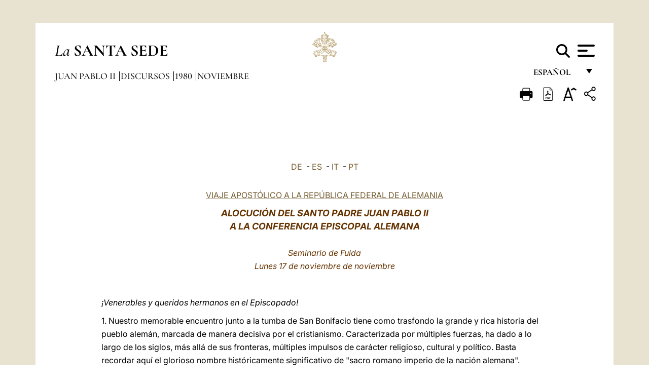

--- FILE ---
content_type: text/html
request_url: https://www.vatican.va/content/john-paul-ii/es/speeches/1980/november/documents/hf_jp_ii_spe_19801118_conferenza-episcopale.html
body_size: 16802
content:



<!DOCTYPE HTML>


<html  lang="es" >
<head>
    <meta charset="UTF-8">
    





<!-- BEGIN: SEO -->
<title>Viaje apostólico a la República Federal de Alemania: A la Conferencia Episcopal Alemana (Fulda, 18 de noviembre de 1980)</title>
<meta name="description" content="Viaje apostólico a la República Federal de Alemania: Discurso del Santo Padre Juan Pablo II a la Conferencia Episcopal Alemana, Fulda, 18 de noviembre de 1980">
<meta name="keywords" content="john-paul-ii">

<link rel="canonical" href="http://www.vatican.va/content/john-paul-ii/es/speeches/1980/november/documents/hf_jp_ii_spe_19801118_conferenza-episcopale.html">
<meta name="robots" content="index,follow">

<!-- BEGIN: OG -->
<meta property="og:title" content="Viaje apostólico a la República Federal de Alemania: A la Conferencia Episcopal Alemana (Fulda, 18 de noviembre de 1980)">

<meta property="og:description" content="Viaje apostólico a la República Federal de Alemania: Discurso del Santo Padre Juan Pablo II a la Conferencia Episcopal Alemana, Fulda, 18 de noviembre de 1980">
<meta property="og:url" content="http://www.vatican.va/content/john-paul-ii/es/speeches/1980/november/documents/hf_jp_ii_spe_19801118_conferenza-episcopale.html">
<meta property="og:type" content="website">
<!-- END OG-->
<!-- END: SEO -->

    


<!-- Google Tag Manager -->
<script>(function(w,d,s,l,i){w[l]=w[l]||[];w[l].push({'gtm.start':
new Date().getTime(),event:'gtm.js'});var f=d.getElementsByTagName(s)[0],
j=d.createElement(s),dl=l!='dataLayer'?'&l='+l:'';j.async=true;j.src=
'https://www.googletagmanager.com/gtm.js?id='+i+dl;f.parentNode.insertBefore(j,f);
})(window,document,'script','dataLayer','GTM-P8S9M8D');</script>
<!-- End Google Tag Manager -->



    


<!-- BEGIN: headlibs -->
<link rel="stylesheet" href="/etc/clientlibs/foundation/main.min.77f07f85da93e61bb291da28df2065ac.css" type="text/css">
<link rel="stylesheet" href="/etc/designs/generics2/library/clientlibs.min.25498fb47f0d5f43eead9ee78241c07f.css" type="text/css">
<link rel="stylesheet" href="/etc/designs/vatican/library/clientlibs.min.3218b1e9a7c65e761ef662e448601f06.css" type="text/css">
<script type="text/javascript" src="/etc/clientlibs/granite/jquery.min.e0cc37eb1ac1cf9f859edde97cb8dc9f.js"></script>
<script type="text/javascript" src="/etc/clientlibs/granite/utils.min.cd31222ac49213ace66f3568912db918.js"></script>
<script type="text/javascript" src="/etc/clientlibs/granite/jquery/granite.min.e26b5f40a34d432bee3ded1ccbdc7041.js"></script>
<script type="text/javascript" src="/etc/clientlibs/foundation/jquery.min.d7c42e4a257b8b9fe38d1c53dd20d01a.js"></script>
<script type="text/javascript" src="/etc/clientlibs/foundation/main.min.1705fea38fedb11b0936752ffe8a5fc6.js"></script>
<script type="text/javascript" src="/etc/designs/generics2/library/clientlibs.min.8bdb4992c9cb6a2a85205683d40bd4af.js"></script>
<script type="text/javascript" src="/etc/designs/vatican/library/clientlibs.min.a048ef155d62651cae0435360a52b70c.js"></script>


        

<script type="text/javascript" src="/etc/designs/siv-commons-foundation/library/bootstrap/bootstrap-5-3-3/js/bootstrap.bundle.min.js"></script>
<link rel="stylesheet" href="/etc/designs/siv-commons-foundation/library/bootstrap/bootstrap-5-3-3.min.37b3cd5e54efac87c16d7de1e78ef0f2.css" type="text/css">
<link rel="stylesheet" href="/etc/designs/vaticanevents/library/clientlibs.min.a3605e7563210a15bba6379a54ec9607.css" type="text/css">
<link rel="stylesheet" href="/etc/designs/vatican/library/clientlibs/themes/homepage_popes.min.fae923fdbc76aba998427942ca66d5e5.css" type="text/css">
<link rel="stylesheet" href="/etc/designs/vatican/library/clientlibs/themes/vatican-v2.min.57c69bb3ddfcc1a23f2c8e9dedea3fba.css" type="text/css">
<script type="text/javascript" src="/etc/designs/siv-commons-foundation/library/bootstrap/bootstrap-5-3-3.min.d41d8cd98f00b204e9800998ecf8427e.js"></script>
<script type="text/javascript" src="/etc/clientlibs/foundation/shared.min.da23d866139a285e2643366d7d21ab4b.js"></script>
<script type="text/javascript" src="/etc/designs/vaticanevents/library/clientlibs.min.5edcfde75d6fec087c3d4639700a1123.js"></script>
<script type="text/javascript" src="/etc/designs/vatican/library/clientlibs/themes/homepage_popes.min.6edfb3d9b3ba0b623687ac72617598d2.js"></script>
<script type="text/javascript" src="/etc/designs/vatican/library/clientlibs/themes/vatican-v2.min.29b81cd1dac901f87cefc71fa75e1285.js"></script>

<meta name="viewport" content="width=device-width, initial-scale=1.0">

<!-- END: headlibs -->

    

    

    
    <link rel="icon" type="image/vnd.microsoft.icon" href="/etc/designs/vatican/favicon.ico">
    <link rel="shortcut icon" type="image/vnd.microsoft.icon" href="/etc/designs/vatican/favicon.ico">
    
    
</head>





<!-- BEGIN: body.jsp -->
<body>
    <div class="siv-maincontainer holy-father-simplepage">
        <div id="wrap" >
            







<header class="va-header container">
    <div class="container-fluid">
        <div class="d-flex flex-wrap align-items-center justify-content-center justify-content-lg-start">
            <div class="col-12 col-xs-12 upper-header">
                <div class="d-flex flex-wrap">
                    <div class="col-5">
                        <h2>
                        <a href="/content/vatican/es.html"><i>La</i> <span class="text-uppercase"><b>Santa Sede</b></span></a>
                        </h2>
                    </div>
                    <div class="col-2 conteiner-logo">
                        <figure class="logo">
                            <a href="/content/vatican/es.html">
                                <img src="/etc/designs/vatican/library/clientlibs/themes/vatican-v2/images/logo-vatican.png" alt="the holy see">
                            </a>
                        </figure>
                    </div>
                    <div class="col-5 container-utility">
                        



<section class="utility">
    <div id="language" class="wrapper-dropdown" tabindex="1">
        español
        <ul class="dropdown">
            <li><a href="/content/vatican/fr.html">Fran&ccedil;ais</a></li>
            <li><a href="/content/vatican/en.html">English</a></li>
            <li><a href="/content/vatican/it.html">Italiano</a></li>
            <li><a href="/content/vatican/pt.html">Portugu&ecirc;s</a></li>
            <li><a href="/content/vatican/es.html">Espa&ntilde;ol</a></li>
            <li><a href="/content/vatican/de.html">Deutsch</a></li>
            <li><a href="/content/vatican/ar.html">&#1575;&#1604;&#1593;&#1585;&#1576;&#1610;&#1617;&#1577;</a></li>
            <li><a href="/chinese/index.html">&#20013;&#25991;</a></li>
            <li><a href="/latin/latin_index.html">Latine</a></li>
        </ul>
    </div>

    <div class="va-search" id="va-search">
            <div method="get" id="searchform" action="/content/vatican/es/search.html" accept-charset="UTF-8">
            <div class="va-search-input-wrap"><input class="va-search-input" placeholder="Cerca su vatican.va..." type="text" value="" name="q" id="q"/></div>
            <input class="va-search-submit" type="submit" id="go" value=""><span class="va-icon-search"><svg xmlns="http://www.w3.org/2000/svg" viewBox="0 0 512 512"><!--!Font Awesome Free 6.7.2 by @fontawesome - https://fontawesome.com License - https://fontawesome.com/license/free Copyright 2025 Fonticons, Inc.--><path d="M416 208c0 45.9-14.9 88.3-40 122.7L502.6 457.4c12.5 12.5 12.5 32.8 0 45.3s-32.8 12.5-45.3 0L330.7 376c-34.4 25.2-76.8 40-122.7 40C93.1 416 0 322.9 0 208S93.1 0 208 0S416 93.1 416 208zM208 352a144 144 0 1 0 0-288 144 144 0 1 0 0 288z"/></svg></span>
        </div>
    </div>
    <div class="va-menu">
        <div class="navigation-menu menu-popup">








<div class="va-menu-popup">
    <!-- Navbar -->
    <nav class="navbar">
        <div class="container-fluid">
            <button class="navbar-toggler custom-toggler" id="openMenu" aria-label="Apri menu">
                <span class="bar top-bar"></span>
                <span class="bar middle-bar"></span>
                <span class="bar bottom-bar"></span>
            </button>
        </div>
    </nav>

    <!-- Fullscreen Menu -->
    <div class="fullscreen-menu" id="menu">
        <button class="close-btn" id="closeMenu">&times;</button>
        <div class="row justify-content-md-center">
            <div class="menu-header  col-md-4 d-none d-md-block">
                <h2 class="holy-see-title">
                    <i>La</i> <span class="text-uppercase"><b>Santa Sede</b></span>
                </h2>
                <div class="logo">
                    <img src="/etc/designs/vatican/library/clientlibs/themes/vatican-v2/images/logo-vatican.png" alt="the holy see">
                </div>

            </div>
            <!-- FIRST MENU -->
            <div class="text-center col-md-4 col-12">
                <ul class="first-items col-12">
                


                    <li><a href="/content/leo-xiv/es.html">Magisterium</a></li>
                    


                    <li><a href="/content/leo-xiv/es/events/year.dir.html/2025.html">Calendario</a></li>
                    


                    <li><a href="https://www.vatican.va/holy_father/index_sp.htm">Sumos Pontífices</a></li>
                    


                    <li><a href="/content/romancuria/es.html">Curia Romana y otras organizaciones</a></li>
                    


                    <li><a href="/content/liturgy/es.html">Celebraciones Litúrgicas</a></li>
                    


                    <li><a href="https://www.vatican.va/roman_curia/cardinals/index_sp.htm">Colegio Cardenalicio</a></li>
                    
                </ul>


                <!-- SECONDARY VOICES -->
                <ul class="secondary-items col-md-12 col-12">
                    


                    <li><a href="https://www.vatican.va/news_services/press/index_sp.htm">Oficina de Prensa</a></li>
                    


                    <li><a href="https://www.vaticannews.va/es.html">Vatican News</a></li>
                    


                    <li><a href="https://www.osservatoreromano.va/es.html">L'Osservatore Romano</a></li>
                    
                </ul>
            </div>
        </div>
    </div>
</div>
<script>
    const openMenu = document.getElementById('openMenu');
    const closeMenu = document.getElementById('closeMenu');
    const menu = document.getElementById('menu');

    openMenu.addEventListener('click', () => {
        menu.classList.add('show');
    });

    closeMenu.addEventListener('click', () => {
        menu.classList.remove('show');
    });
</script></div>

    </div>
</section>

<script>
    $( document ).ready(function() {
        $("#va-search #go").on("click", function () {
            var value = $("#q").val();
            window.location.href = "/content/vatican/es/search.html?q=" + value;
        });

        $(".va-search-input#q").keypress(function (event) {
            var keycode = (event.keyCode ? event.keyCode : event.which);
            if (keycode == '13') {
                var value = $("#q").val();
                window.location.href = "/content/vatican/es/search.html?q=" + value;
            }
        });
    });

</script>


                    </div>
                </div>
                
                    

<div class="breadcrumb-nav">
    <div class="breadcrumb">



     <!-- Begin BREADCRUMB -->
     <div class="breadcrumbs">
     <a href="/content/john-paul-ii/es.html">Juan Pablo II
                </a><a href="/content/john-paul-ii/es/speeches.index.html#speeches">Discursos
                </a><a href="/content/john-paul-ii/es/speeches/1980.index.html#speeches">1980
                </a><a href="/content/john-paul-ii/es/speeches/1980/november.index.html#speeches">Noviembre
                </a>
    </div>
    <!-- END BREADCRUMB -->
</div>

</div>

                
            </div>
        </div>
    </div>
</header>
            



<main id="main-container" role="main" class="container-fluid holyfather document">
    <section class="section-page">
        <div class="container va-main-document">

            <div class="va-tools col-12 d-flex flex-row-reverse">

        <div class="share">
            <div class="btn-utility icon-share el-hide" tabindex="2" title="Title">
    <div class="social-share-container">
        <div class="social-share" id="share-button"></div>
        <div class="loading l-grey share-bar" id="share-bar"></div>
    </div>
</div>

<div id="fb-root"></div>
<script asyncdefercrossorigin="anonymous" src="https://connect.facebook.net/it_IT/sdk.js#xfbml=1&version=v23.0"></script>
<script>
    var SocialBar = {
        options: {
            selectorButton: '#share-button',
            selectorBar: '#share-bar',
            socialButtons: ['facebook', 'twitter', 'mail'],
            animationTiming: 333,
        },
        bar: null,
        button: null,
        dataTxtMail: '',
        timeout: null,
        isOpen: false,

        main: function () {
            var self = this;
            self.bar = document.getElementById('share-bar');
            self.button = document.getElementById('share-button');

            self.button.addEventListener('click', function () {
                if (!self.isOpen) {
                    self.openBar();
                } else {
                    self.closeBar();
                }
            });
        },

        openBar: function () {
            var self = this;
            self.isOpen = true;
            document.documentElement.classList.add("share-opened");
            self.showLoading();

            self.timeout = setTimeout(function () {
                self.bar.innerHTML = self.render();
                self.bar.classList.add('active'); // Smooth opening
                console.log(self.render());

                setTimeout(function () {
                    self.hideLoading();
                }, 1000);
            }, self.options.animationTiming);
        },

        closeBar: function () {
            var self = this;
            if (document.documentElement.classList.contains('share-opened')) {
                document.documentElement.classList.remove('share-opened');
                self.isOpen = false;
                clearTimeout(self.timeout);

                self.bar.classList.remove('active'); // Smooth closing

                setTimeout(function () {
                    self.bar.innerHTML = 'Share icon';
                }, self.options.animationTiming);
            }
        },

        showLoading: function () {
            this.bar.classList.add('loading');
        },

        hideLoading: function () {
            this.bar.classList.remove('loading');
        },

        renderFacebook: function () {
            return '<a class="fb-share-button" href="http://www.facebook.com/sharer.php?u=' + encodeURIComponent(location.href) + '" target="_blank">' +
                '<svg xmlns="http://www.w3.org/2000/svg" viewBox="0 0 320 512">' +
                '<path d="M80 299.3V512H196V299.3h86.5l18-97.8H196V166.9c0-51.7 20.3-71.5 72.7-71.5c16.3 0 29.4 .4 37 1.2V7.9C291.4 4 256.4 0 236.2 0C129.3 0 80 50.5 80 159.4v42.1H14v97.8H80z"/>' +
                '</svg></a>';
        },

        renderTwitter: function () {
            return '<a href="https://x.com/intent/tweet?text=Te recomiendo visitar este enlace:&url=' + encodeURIComponent(location.href) + '" target="_top" class="share-mail type-twitter" style="font-size:2rem">' +
                '<svg xmlns="http://www.w3.org/2000/svg" viewBox="0 0 512 512">' +
                '<path d="M389.2 48h70.6L305.6 224.2 487 464H345L233.7 318.6 106.5 464H35.8L200.7 275.5 26.8 48H172.4L272.9 180.9 389.2 48zM364.4 421.8h39.1L151.1 88h-42L364.4 421.8z"/>' +
                '</svg></a>';
        },

        renderWhatsapp: function () {
            return '<a href="https://web.whatsapp.com/send?text=Te recomiendo visitar este enlace: ' + encodeURIComponent(location.href) + '" target="_blank" class="wa">' +
                '<svg xmlns="http://www.w3.org/2000/svg" viewBox="0 0 448 512">' +
                '<path d="M380.9 97.1C339 55.1 283.2 32 223.9 32c-122.4 0-222 99.6-222 222 0 39.1 10.2 77.3 29.6 111L0 480l117.7-30.9c32.4 17.7 68.9 27 106.1 27h.1c122.3 0 224.1-99.6 224.1-222 0-59.3-25.2-115-67.1-157zm-157 341.6c-33.2 0-65.7-8.9-94-25.7l-6.7-4-69.8 18.3L72 359.2l-4.4-7c-18.5-29.4-28.2-63.3-28.2-98.2 0-101.7 82.8-184.5 184.6-184.5 49.3 0 95.6 19.2 130.4 54.1 34.8 34.9 56.2 81.2 56.1 130.5 0 101.8-84.9 184.6-186.6 184.6zm101.2-138.2c-5.5-2.8-32.8-16.2-37.9-18-5.1-1.9-8.8-2.8-12.5 2.8-3.7 5.6-14.3 18-17.6 21.8-3.2 3.7-6.5 4.2-12 1.4-32.6-16.3-54-29.1-75.5-66-5.7-9.8 5.7-9.1 16.3-30.3 1.8-3.7 .9-6.9-.5-9.7-1.4-2.8-12.5-30.1-17.1-41.2-4.5-10.8-9.1-9.3-12.5-9.5-3.2-.2-6.9-.2-10.6-.2-3.7 0-9.7 1.4-14.8 6.9-5.1 5.6-19.4 19-19.4 46.3 0 27.3 19.9 53.7 22.6 57.4 2.8 3.7 39.1 59.7 94.8 83.8 35.2 15.2 49 16.5 66.6 13.9 10.7-1.6 32.8-13.4 37.4-26.4 4.6-13 4.6-24.1 3.2-26.4-1.3-2.5-5-3.9-10.5-6.6z"/>' +
                '</svg></a>';
        },

        render: function () {
            var self = this;
            var html = "";
            html += self.renderFacebook();
            html += self.renderTwitter();
            html += self.renderWhatsapp();
            return html;
        }
    };

    SocialBar.main();
</script>
</div>

    <div title="zoomText" class="zoom-text">
        <img alt="zoomText" title="zoomText" src="/etc/designs/vatican/library/images/icons/zoom-char.png"/>
        <ul class="textsize-list">
            <li class="small-text">A</li>
            <li class="medium-text">A</li>
            <li class="large-text">A</li>
        </ul>
    </div>

    <div class="headerpdf">


    <a href="/content/john-paul-ii/es/speeches/1980/november/documents/hf_jp_ii_spe_19801118_conferenza-episcopale.pdf" title="PDF">
        <img alt="pdf" title="pdf" src="/etc/designs/vatican/library/images/icons/pdf-icon.png"/>
    </a>
</div>
<div class="print">
        <a href="#" onclick="self.print(); return false;">
            <img border="0" src="/etc/designs/vatican/library/images/icons/print.png" alt="Print" title="Print" width="26" height="26">
        </a>
    </div>
</div>

<style>
    li.small-text {
        font-size: 20px;
        cursor: pointer;
    }
    li.medium-text {
        font-size: 24px;
        cursor: pointer;
    }
    li.large-text {
        font-size: 28px;
        cursor: pointer;
    }
    .zoom-text{
        position: relative;
    }

    .textsize-list {
        position: absolute;
        top: 35px;
        left: -5px;
        z-index: 9999;
        list-style-type: none;
        text-align: center;
        background: var(--beige-secondary-color);
        opacity: 0;
        pointer-events: none;
        transform: translateY(-10px);
        transition: opacity 0.3s ease, transform 0.3s ease;
        padding: 10px 5px;
        box-shadow: 0 0 10px rgba(0,0,0,0.2);
        display: flex;
        flex-direction: column;
    }

    .textsize-list.active {
        opacity: 1;
        transform: translateY(0);
        pointer-events: auto;
    }

</style>

<script>
    document.addEventListener('DOMContentLoaded', function () {
        const zoomText = document.querySelector('.zoom-text img');
        const textsizeList = document.querySelector('.textsize-list');
        const zoomTextContainer = document.querySelector('.zoom-text');
        const documentoContainer = document.querySelector('.documento');
        let isTextMenuOpen = false;

        // Toggle dropdown on click
        zoomText.addEventListener('click', function (event) {
            event.stopPropagation(); // Prevent outside click handler from triggering
            if (isTextMenuOpen) {
                closeTextSizeMenu();
            } else {
                openTextSizeMenu();
            }
        });

        // Prevent dropdown from closing when clicking inside it
        textsizeList.addEventListener('click', function (event) {
            event.stopPropagation();
        });

        // Close dropdown when clicking outside
        document.addEventListener('click', function (event) {
            if (isTextMenuOpen && !zoomTextContainer.contains(event.target)) {
                closeTextSizeMenu();
            }
        });

        function openTextSizeMenu() {
            isTextMenuOpen = true;
            textsizeList.classList.add('active');
        }

        function closeTextSizeMenu() {
            isTextMenuOpen = false;
            textsizeList.classList.remove('active');
        }

        // Font size logic
        const contentElements = documentoContainer.querySelectorAll('*');
        const subtitles = documentoContainer.getElementsByClassName('title-1-color');

        function changeFontSize(size) {
            contentElements.forEach(function (element) {
                element.style.fontSize = size;
            });
        }

        function changeSubtitleFontSize(size) {
            for (let i = 0; i < subtitles.length; i++) {
                subtitles[i].style.fontSize = size;
            }
        }

        document.querySelector('.small-text').addEventListener('click', function () {
            changeFontSize('16px');
            changeSubtitleFontSize('20px');
        });

        document.querySelector('.medium-text').addEventListener('click', function () {
            changeFontSize('19px');
            changeSubtitleFontSize('22px');
        });

        document.querySelector('.large-text').addEventListener('click', function () {
            changeFontSize('20.5px');
            changeSubtitleFontSize('23.5px');
        });
    });


</script><div class="documento">
                    <!-- CONTENUTO DOCUMENTO -->
                    <!-- TESTO -->
                    <div class="testo">
                        <div class="abstract text parbase vaticanrichtext"><div class="clearfix"></div></div>
<!-- TRADUZIONE -->
                        <div class="translation-field">
    <span class="translation">
        <a href="/content/john-paul-ii/de/speeches/1980/november/documents/hf_jp_ii_spe_19801118_conferenza-episcopale.html">DE</a>
                &nbsp;-&nbsp;<a href="/content/john-paul-ii/es/speeches/1980/november/documents/hf_jp_ii_spe_19801118_conferenza-episcopale.html">ES</a>
                &nbsp;-&nbsp;<a href="/content/john-paul-ii/it/speeches/1980/november/documents/hf_jp_ii_spe_19801118_conferenza-episcopale.html">IT</a>
                &nbsp;-&nbsp;<a href="/content/john-paul-ii/pt/speeches/1980/november/documents/hf_jp_ii_spe_19801118_conferenza-episcopale.html">PT</a>
                </span>
    </div>

<div class="text parbase vaticanrichtext"><div class="clearfix"></div></div>
<div class="text parbase container vaticanrichtext"><p align="center"> <a href="http://w2.vatican.va/content/john-paul-ii/es/travels/1980/travels/documents/trav_germania.html">VIAJE APOST&Oacute;LICO A LA REP&Uacute;BLICA FEDERAL DE ALEMANIA</a></p> 
<p align="center"><i><font color="#663300"><b><font size="4">ALOCUCI&Oacute;N DEL SANTO PADRE JUAN PABLO II<br /> A LA CONFERENCIA EPISCOPAL ALEMANA </font> <br /> <br /> </b>Seminario de Fulda<br /> Lunes 17 de noviembre&nbsp;de noviembre</font></i></p> 
<p>&nbsp;</p> 
<p><i>&iexcl;Venerables y queridos hermanos en el Episcopado!</i></p> 
<p>1. Nuestro memorable encuentro junto a la tumba de San Bonifacio tiene como trasfondo la grande y rica historia del pueblo alem&aacute;n, marcada de manera decisiva por el cristianismo. Caracterizada por m&uacute;ltiples fuerzas, ha dado a lo largo de los siglos, m&aacute;s all&aacute; de sus fronteras, m&uacute;ltiples impulsos de car&aacute;cter religioso, cultural y pol&iacute;tico. Basta recordar aqu&iacute; el glorioso nombre hist&oacute;ricamente significativo de &quot;sacro romano imperio de la naci&oacute;n alemana&quot;.</p> 
<p>Siete Papas ha dado a la Iglesia vuestro pueblo, incluida la actual Holanda; de ellos narra la historia que ejercieron a conciencia su servicio como supremos Pastores de la cristiandad —en medio incluso de grandes perturbaciones externas e internas—. Un prop&oacute;sito com&uacute;n a casi todos ellos, durante su pontificado, con frecuencia breve, fue la<i> renovaci&oacute;n de la Iglesia.&nbsp;</i>Una especial menci&oacute;n merece el sol&iacute;cito esfuerzo del Papa Adriano VI por el mantenimiento y la<i> recomposici&oacute;n de la unidad de la cristiandad.</i> Varios de ellos hicieron una visita personal, como Papas, a su patria alemana y a sus antiguas di&oacute;cesis.</p> 
<p>La renovaci&oacute;n interna de la vida religiosa y eclesial, y el esfuerzo ecum&eacute;nico por el acercamiento y mutua comprensi&oacute;n de los cristianos separados, constituyen tambi&eacute;n la preocupaci&oacute;n central de mis viajes apost&oacute;licos a los diferentes continentes e Iglesias locales. Esta preocupaci&oacute;n est&aacute; presente tambi&eacute;n en mi visita pastoral a la Iglesia de vuestro pa&iacute;s y en este encuentro de hoy. La renovaci&oacute;n espiritual de la Iglesia y la unidad de los cristianos constituyen la tarea encomendada por el Concilio Vaticano II, que obliga en igual medida al Papa, a los obispos, a los sacerdotes y a los fieles. Asumir esta tarea como responsabilidad com&uacute;n, es la exigencia m&aacute;s apremiante del momento actual. Es el gran desaf&iacute;o y deber, ante todo, de nuestra responsabilidad colegial como Pastores de la Iglesia. A ella se refieren las reflexiones y consideraciones que voy a hacer.</p> 
<p>Desde el primer momento de mi pontificado, entend&iacute; la funci&oacute;n de Pastor Supremo, especialmente como servicio a la colegialidad de los obispos unidos con el Sucesor de Pedro, y entend&iacute;, por otro lado, la<i> &quot;collegialitas effectiva et affectiva&quot;</i> de los obispos como una ayuda importante para mi propio servicio.</p> 
<p>Por eso la visita a vuestro pa&iacute;s me estimula a manifestar mi cercan&iacute;a a vosotros y mi<i> communio</i> con vosotros para fortalecerlas con mi testimonio. Mis pensamientos vuelven ahora a septiembre de 1978 cuando, aqu&iacute; mismo, en Fulda, pas&eacute; un tiempo entre vosotros en intercambio fraterno entre los Episcopados de mi patria, Polonia, y de vuestro pa&iacute;s. Me alegra ver de nuevo los mismos rostros, y al mismo tiempo, mi recuerdo acompa&ntilde;ado de la plegaria, va a los que desde entonces el Se&ntilde;or ha llamado a S&iacute;. Finalmente quisiera tambi&eacute;n saludar especialmente a los hermanos que, entre tanto, han sido elegidos en vuestro pa&iacute;s para formar parte del Colegio de los Sucesores de los Ap&oacute;stoles.</p> 
<p>2.&nbsp;<i>Animosos para el testimonio com&uacute;n. </i></p> 
<p>&quot;Si nos dirigimos justamente a todo hombre y, de manera especial, a todo cristiano con la palabra 'hermano', 'esta palabra'. —tal como he escrito en mi <a href="http://www.vatican.va/holy_father/john_paul_ii/letters/1979/documents/hf_jp-ii_let_19790409_vescovi-giovedi-santo_sp.html">Carta a todos los hermanos obispos del mundo con ocasi&oacute;n del Jueves Santo de 1979</a>— asume un significado muy especial con respecto a nosotros obispos y a nuestras rec&iacute;procas relaciones: se remonta directamente en cierto sentido al esp&iacute;ritu de fraternidad que reuni&oacute; a los Ap&oacute;stoles en torno a Cristo&quot;.</p> 
<p>Estoy contento y agradecido de haber experimentado en varias ocasiones, con vuestra Conferencia, esta unidad con el Sucesor de Pedro y esta mutua unanimidad. Yo quisiera expresamente confirmaros en esta actitud. Y as&iacute; os digo: no os dej&eacute;is enga&ntilde;ar por la opini&oacute;n, frecuentemente repetida, de que una gran medida<i> de unanimidad en una Conferencia Episcopal</i> se da a costa de la vitalidad y credibilidad del testimonio de los obispos. Sucede en realidad lo contrario. Sin duda, todos deben encontrarse en una atm&oacute;sfera fraterna sin miedo ni prevenci&oacute;n; evidentemente, cada uno, con su propia contribuci&oacute;n, debe ayudar a la construcci&oacute;n de la unidad del Cuerpo, que comprende muchos miembros, muchos servicios, muchos carismas. Pero la fecundidad de estos servicios y carismas depende de que se inserten en una &uacute;nica vida animada por un solo esp&iacute;ritu.</p> 
<p>3.&nbsp;<i>Preocupados con amor por la unidad del presbiterio en cada di&oacute;cesis.</i></p> 
<p>Las expectativas y exigencias respecto de los sacerdotes han crecido en los &uacute;ltimos decenios de una forma gravosa. A causa del menor n&uacute;mero de sacerdotes les incumben m&aacute;s tareas. A causa de los m&uacute;ltiples servicios profesionales y gratuitos de los laicos en la vida pastoral, se les exige m&aacute;s a los sacerdotes en su tarea de direcci&oacute;n espiritual. En una sociedad envuelta en una red cada vez m&aacute;s tupida de comunicaci&oacute;n, el sacerdote necesita un intercambio espiritual siempre mayor. Muchos sacerdotes se consumen en el trabajo, pero est&aacute;n solos y se desorientan. Por ello es tanto m&aacute;s importante<i> que la unidad del presbiterio sea vivida y perceptible. </i>Apoyad todo lo que favorece el encuentro y la mutua ayuda entre los sacerdotes, as&iacute; como lo que les ayuda a vivir juntos de la palabra y del esp&iacute;ritu del Se&ntilde;or.</p> 
<p>Tres cosas me preocupan especialmente:</p> 
<p>1)&nbsp;Los<i> seminarios.</i> Estos deben ser semilleros de genuina comunidad y amistad sacerdotal, as&iacute; como &aacute;mbito de una clara y factible decisi&oacute;n para la vida.</p> 
<p>2)&nbsp;La<i> teolog&iacute;a</i> debe capacitar para el testimonio de fe y conducir a la profundizaci&oacute;n de la fe, de manera que los sacerdotes comprendan los problemas de los hombres, pero tambi&eacute;n las respuestas del Evangelio y de la Iglesia.</p> 
<p>3)&nbsp;Hay que ayudar a los sacerdotes a cumplir la gran exigencia de la vida en celibato y de la entrega a Cristo y a, los hombres, as&iacute; como a dar testimonio mediante la sencillez sacerdotal, l&aacute; pobreza y la disponibilidad. Precisamente la unidad espiritual puede contribuir mucho a esto.</p> 
<p>4.<b> </b><i>Considerad la oraci&oacute;n de Cristo, Sacerdote Supremo, &quot;que todos sean uno&quot;, como una exhortaci&oacute;n urgente a superar fa divisi&oacute;n de los cristianos.</i></p> 
<p>Viv&iacute;s en el pa&iacute;s donde naci&oacute; la Reforma. Vuestra vida eclesial y social est&aacute;n profundamente marcadas por la divisi&oacute;n eclesial que tiene ya m&aacute;s de cuatro siglos y medio.<i> No deb&eacute;is resignaros a que los disc&iacute;pulos de Cristo no den ante el mundo el testimonio de unidad.</i> Se requiere una inquebrantable fidelidad a la verdad, una atenta apertura a los dem&aacute;s, una sobria paciencia en el camino y un amor lleno de delicadeza. Los compromisos no sirven; s&oacute;lo vale aquella unidad que el Se&ntilde;or mismo ha fundado: la unidad en la verdad y en el amor.</p> 
<p>Se oye ahora decir una y otra vez que el movimiento ecum&eacute;nico entre las Iglesias est&aacute; estancado, que despu&eacute;s del despunte primaveral del Concilio ha venido una &eacute;poca de frialdad. A pesar de algunas dificultades que hay que lamentar, no puedo estar de acuerdo con este juicio.</p> 
<p>La unidad que proviene de Dios se nos ha dado en la cruz. No nos est&aacute; permitido querer sortear la cruz a fin de procurar intentos de r&aacute;pida armonizaci&oacute;n de las diferencias, poniendo entre par&eacute;ntesis la cuesti&oacute;n acerca de la verdad. Sin embargo, no nos est&aacute; permitido renunciar unos a otros, prescindir unos de otros, porque el paciente y sacrificado amor del Crucificado exige de nosotros que nos acerquemos. No nos dejemos apartar del fatigoso camino, sea para detenernos, sea para escoger aparentes atajos que no son sino extrav&iacute;os.</p> 
<p>El movimiento ecum&eacute;nico, el esfuerzo por la unidad, no puede limitarse solamente a las Iglesias nacidas de la Reforma; tambi&eacute;n en vuestro pa&iacute;s, el di&aacute;logo y la fraterna relaci&oacute;n con las otras Iglesias y Comunidades eclesiales, por ejemplo, las Iglesias ortodoxas, es de gran importancia. Con todo, el 450 aniversario de la<i> Confessio augustana</i> es una llamada especial al di&aacute;logo con la cristiandad marcada por la Reforma, que tanta parte tiene en la poblaci&oacute;n y en la historia de vuestro pa&iacute;s.</p> 
<p>5.&nbsp;<i>Congregad al Pueblo de Dios, desechad un falso pluralismo, fortaleced la aut&eacute;ntica comuni&oacute;n.</i></p> 
<p>He hablado ya del gran valor de la unidad fraterna en el Colegio Episcopal y en el presbiterio. Esta unidad tiene que ser el alma de la cual viva<i> la unidad de todo el Pueblo de Dios</i> en todas las comunidades. No se trata, de ninguna manera, de reducir o limitar la leg&iacute;tima multiplicidad de las formas de expresi&oacute;n de la espiritualidad, de la piedad, de las escuelas teol&oacute;gicas. Pero todo esto debe ser una manifestaci&oacute;n de la plenitud, y no de la pobreza de la fe.</p> 
<p>La predicaci&oacute;n y la vida eclesial se pueden desarrollar tambi&eacute;n exteriormente, libremente, en vuestra sociedad, gracias a Dios. Sin embargo, la confrontaci&oacute;n a que est&aacute;is llamados, est&aacute; llena de exigencias. A veces los hombres se encuentran, espiritualmente, como en un mercado, donde se ofrecen en autoservicio toda clase de bienes. As&iacute;, en la visi&oacute;n de la vida de muchos hombres entre vosotros se mezclan elementos de tradici&oacute;n cristiana con concepciones completamente diferentes. La libertad externa de pensar y decir lo que uno quiere se confunde as&iacute;, a veces, con el deseo interno de convencer; en vez de una clara orientaci&oacute;n, se produce la indiferencia frente a tantas opiniones e interpretaciones.</p> 
<p>&iquest;Cu&aacute;les son, en conjunto, vuestras tareas y vuestras posibilidades frente a la situaci&oacute;n descrita?</p> 
<p>Quisiera deciros dos cosas. Primero: <i>&iexcl;Anunciad la Palabra con toda claridad, </i>indiferentes al aplauso o al rechazo! En definitiva, no somos nosotros quienes promovemos el &eacute;xito o el fracaso del Evangelio, sino el Esp&iacute;ritu de Dios. Los creyentes y los no creyentes tienen derecho a escuchar inequ&iacute;vocamente el aut&eacute;ntico anuncio de la Iglesia.</p> 
<p>Segundo:<i> Anunciad la Palabra con todo el amor del Buen Pastor,</i> que se da, que busca, que comprende. Escuchad las preguntas de quienes piensan no encontrar ya ninguna respuesta en Jesucristo y su Iglesia. Creed firmemente que Jesucristo se ha unido igualmente con cada hombre, y que cada hombre puede reencontrarse en El a s&iacute; mismo, con sus valores y preguntas genuinamente humanos (cf.<i> <a href="http://www.vatican.va/archive/hist_councils/ii_vatican_council/documents/vat-ii_const_19651207_gaudium-et-spes_sp.html">Gaudium et spes</a>,</i> 22;<i> <a href="http://w2.vatican.va/content/john-paul-ii/es/encyclicals/documents/hf_jp-ii_enc_04031979_redemptor-hominis.html">Redemptor hominis</a>,</i> 13).</p> 
<p>Dos clases de personas quisiera encomendar especialmente a vuestro cuidado pastoral: aquellos que, de las orientaciones del Concilio Vaticano II han sacado la falsa conclusi&oacute;n de que el di&aacute;logo en que ha entrado la Iglesia es incompatible con la clara obligatoriedad de las ense&ntilde;anzas y normas eclesiales, y con la plena potestad de la indeclinable funci&oacute;n jer&aacute;rquica fundada en la misi&oacute;n dada por Cristo a la Iglesia. Mostrad que las dos cosas son compatibles:<i> fidelidad a la misi&oacute;n indeclinable y proximidad a los hombres,</i> con- sus experiencias y preguntas.</p> 
<p>Los otros son aquellos que —en parte porque han extra&iacute;do consecuencias impropias o apresuradas del Concilio Vaticano II— ya no encuentran en la Iglesia de hoy su hogar, o incluso amenazan separarse de ella. Aqu&iacute; se trata de anunciar a estos hombres, con toda decisi&oacute;n y a la vez con todo tacto, que la<i> Iglesia del Concilio Vaticano II y la del Vaticano I y del Tridentino </i>y de los primeros Concilios<i> es una y la misma.</i></p> 
<p>No podr&iacute;a valorar m&aacute;s la importancia de una recta mediaci&oacute;n de la fe. &iexcl;Cu&aacute;n agradecido estoy de que, entre vosotros, en la as&iacute; llamada catequesis comunitaria, se haya tenido en cuenta esto: son los creyentes quienes dan testimonio de la fe, quienes la transmiten a otros.</p> 
<p>La situaci&oacute;n de la fe que hemos descrito, se presenta ciertamente de modo especial como un desaf&iacute;o a los mismos sacerdotes. &iquest;Se anunciar&aacute; realmente, en el curso de unos a&ntilde;os, en todas partes, todo el dep&oacute;sito de la fe, tal como la Iglesia lo ense&ntilde;a? &iexcl;Dedicaos a eso, preocupaos por ello! Y procurad asimismo, en la medida de lo posible, que la ense&ntilde;anza de la religi&oacute;n y la catequesis abran el camino de la fe y de la vida con la Iglesia a los que crecen en una, a menudo tan diferente, experiencia cotidiana.</p> 
<p>6.<b>&nbsp;</b><i>Comprometeos con todas las fuerzas a que los criterios y normas inviolables del actuar cristiano adquieran validez en la vida del creyente de manera clara y persuasiva.</i></p> 
<p>Entre las costumbres de una sociedad secularizada y las exigencias del Evangelio, media un profundo abismo. Hay muchos que querr&iacute;an participar en la vida eclesial, pero ya no encuentran ninguna relaci&oacute;n entre su propio mundo y los principios cristianos. Se cree que la Iglesia, s&oacute;lo por rigidez, mantiene sus normas, y que ello choca contra la misericordia que nos ense&ntilde;a Jes&uacute;s en el Evangelio. Las duras exigencias de Jes&uacute;s, su palabra:<i> &quot;Vete y no peques m&aacute;s&quot; </i> (<i>Jn</i> 8, 11), son pasadas por alto. A menudo se habla de recurso a la conciencia personal, olvidando, sin embargo, que esta conciencia es como el ojo que no posee por s&iacute; mismo la luz, sino solamente cuando mira hacia su aut&eacute;ntica fuente.</p> 
<p>Es m&aacute;s: ante la tecnificaci&oacute;n, funcionalizaci&oacute;n y organizaci&oacute;n de la vida, nace una profunda desconfianza, precisamente en la generaci&oacute;n m&aacute;s joven, ante toda instituci&oacute;n, toda norma y toda regla. Se opone a la Iglesia con su constituci&oacute;n jer&aacute;rquica, su ordenada liturgia, sus dogmas y sus normas, al Esp&iacute;ritu de Jes&uacute;s. Pero el Esp&iacute;ritu necesita instrumentos que lo conserven y lo transmitan. Cristo mismo es el origen de la misi&oacute;n y plena potestad de la Iglesia, en la cual se cumple su promesa: &quot;Yo estar&eacute; con vosotros siempre hasta la consumaci&oacute;n del mundo&quot;<i> (Mt</i> 28, 20).</p> 
<p>Queridos hermanos: Tened presentes en vuestro coraz&oacute;n todas las necesidades e interpelaciones de los hombres, y proclamad precisamente en eso, sin ambig&uuml;edad, las exigencias de Jes&uacute;s en su totalidad. Hacedlo porque os importa<b> </b> el<b> </b> hombre.<i> S&oacute;lo el hombre que es capaz de una decisi&oacute;n total y definitiva,</i><b> </b>el<b> </b>hombre en quien concuerdan cuerpo y alma, el hombre que est&aacute; dispuesto a dedicar toda su energ&iacute;a a su salvaci&oacute;n, s&oacute;lo este hombre es inmune contra la secreta disgregaci&oacute;n de la fundamental substancia humana.</p> 
<p>Por eso, atended especialmente a la juventud, en la que se registra un despertar tan prometedor, pero a la vez un tal alejamiento de la iglesia. Dirig&iacute;os a los matrimonios y familias con especial solicitud y cordialidad; el S&iacute;nodo Episcopal que acaba de finalizar ahora en Roma, no debe quedar en teor&iacute;a, sino que tiene que llenarse de vida. La lejan&iacute;a de gran parte de la poblaci&oacute;n trabajadora respecto de la Iglesia, la distancia creada entre ella y los intelectuales, la necesidad de la mujer de ser plenamente aceptada, plenamente realizada y planificada desde el punto de vista cristiano y humano en circunstancias tan cambiadas: estos temas que enunciamos ensanchan el campo de nuestra com&uacute;n preocupaci&oacute;n, para que ma&ntilde;ana tambi&eacute;n los hombres crean.</p> 
<p>Estoy convencido de que un renacimiento de la conciencia moral y de la vida cristiana va estrecha e indisolublemente unido a una determinada condici&oacute;n: a<i> la revitalizaci&oacute;n de la confesi&oacute;n personal.</i> &iexcl;Haced de esto una prioridad de vuestro empe&ntilde;o pastoral!</p> 
<p>7.<i> Poned especial atenci&oacute;n en el futuro de las vocaciones y de los servicios pastorales.</i></p> 
<p>Seg&uacute;n la previsi&oacute;n humana, el n&uacute;mero de los sacerdotes dedicados al servicio pastoral habr&aacute; disminuido de un tercio dentro de una d&eacute;cada. Comparto de coraz&oacute;n la preocupaci&oacute;n que esto os crea. Estoy convencido, como vosotros, de que es bueno fomentar, con todas las energ&iacute;as, el ministerio del diaconado permanente y tambi&eacute;n el servicio, a veces honorario pero tambi&eacute;n profesionalizado, de los laicos en las tareas de la pastoral. Con todo, el ministerio del sacerdote no puede ser sustituido por otros ministerios. Vuestra tradici&oacute;n pastoral no se puede sin m&aacute;s equiparar con las condiciones en &Aacute;frica o Latinoam&eacute;rica. Y sin embargo me da que pensar el haber encontrado all&iacute;, respecto a Europa Occidental, un <i>mayor optimismo,</i> a pesar del n&uacute;mero sensiblemente menor de agentes pastorales disponibles. Tengo como una de las m&aacute;s importantes obligaciones el hacer todo lo posible con la total dedicaci&oacute;n a la oraci&oacute;n y al testimonio espiritual, para que la llamada de Dios a los j&oacute;venes a entregarse al servicio indiviso del Se&ntilde;or, pueda dejarse o&iacute;r y para que se den en esto las necesarias condiciones en la familia, en las comunidades, en las asociaciones de j&oacute;venes. Pero el p&aacute;nico ante la dif&iacute;cil situaci&oacute;n enturbiar&iacute;a la visi&oacute;n sensata de lo que el Se&ntilde;or quiere de nosotros. El que desaparezca en gran medida el sentido de los consejos evang&eacute;licos y del celibato sacerdotal implica igualmente un estado de carencia espiritual, tanto como la falta de sacerdotes. Por supuesto que la suprema ley es la salvaci&oacute;n de las almas. Pero esta salvaci&oacute;n de las almas exige precisamente de nosotros que activemos las mismas comunidades, que animemos a cada bautizado y a cada confirmado en orden al testimonio de la fe, que fomentemos la vitalidad espiritual en nuestras familias, grupos, comunidades y movimientos. Entonces hablar&iacute;a y llamar&iacute;a el Se&ntilde;or, y nosotros le escuchar&iacute;amos.</p> 
<p>Me he referido al gran significado del presbiterio en torno al obispo. &iquest;No se podr&iacute;a hacer m&aacute;s efectivamente perceptible el servicio espiritual mediante una uni&oacute;n m&aacute;s estrecha de los sacerdotes? Quisiera referirme de nuevo aqu&iacute; a la gran importancia de<i> la comunidad espiritual de los sacerdotes,</i> la cual puede liberar a cada uno de la sobrecarga y del aislamiento. En la medida en que vosotros, con sentido espiritual, abogu&eacute;is clara y un&iacute;vocamente por el testimonio com&uacute;n del presbiterio en el celibato y por una forma de vida inspirada en los consejos evang&eacute;licos, el Se&ntilde;or a su vez no escatimar&aacute; sus carismas.</p> 
<p>8.<i>&nbsp;Cuidad que vuestros fieles tengan un coraz&oacute;n y una visi&oacute;n a la medida del mundo.</i></p> 
<p>Permitidme que vuelva a mi llamamiento del<i> Katholikentag</i> de Berl&iacute;n: Colaborad en la construcci&oacute;n de una universal &quot;civilizaci&oacute;n del amor&quot;. &iexcl;Quisiera ante todo referirme a<i> la dimensi&oacute;n &quot;universal</i>&quot;! Ser cristiano y ser hombre exige hoy ser universal, ser &quot;cat&oacute;lico&quot;. A vuestra disposici&oacute;n para ayudar materialmente, unid tambi&eacute;n el don de vuestras energ&iacute;as espirituales y religiosas en favor de todos, y estad igualmente dispuestos a recibir y a aprender. &iexcl;Hay tanta humanidad desaprovechada, tanta experiencia religiosa, un tan edificante testimonio de fe en las j&oacute;venes Iglesias, que a partir de ah&iacute; puede renovarse y rejuvenecerse nuestro cansado Occidente!</p> 
<p>Ciertamente no podemos prescindir de una realidad dolorosa. En muchas partes del mundo la Iglesia es perseguida, muchos cristianos, muchos hombres son impedidos en el ejercicio de su pleno derecho a la libertad. No deis por sentada la libertad de vuestra sociedad, como si fuera algo evidente, sino vedla m&aacute;s bien como una obligaci&oacute;n para con aquellos que no tienen esa libertad.</p> 
<p>Vuestro pa&iacute;s es parte de Europa. Con muchos de vosotros tuve ocasi&oacute;n, cuando era arzobispo de Cracovia, de colaborar repetidamente por una revitalizaci&oacute;n<i> de Europa,</i> por una<i> cimentaci&oacute;n</i> de su unidad sobre los<i> b&aacute;sicos fundamentos espirituales y religiosos.</i> Pensad que Europa s&oacute;lo puede renovarse y unirse a partir de esas ra&iacute;ces que precisamente hicieron Europa. &iexcl;Pensad finalmente en vuestro mismo pa&iacute;s: Europa comprende no s&oacute;lo Norte y Sur, sino tambi&eacute;n Oeste y Este!</p> 
<p>Una parte de Europa, una parte del mundo, estar&aacute; cada vez m&aacute;s presente en vuestro pa&iacute;s a trav&eacute;s de los muchos extranjeros que viven y trabajan entre vosotros. Ah&iacute; ten&eacute;is una agobiante tarea, tanto eclesial como social. Pensad en Quien ha muerto por todos y nos hace a todos hermanos y hermanas.</p> 
<p>9.&nbsp;<i>Empe&ntilde;aos en pro de los derechos del hombre y de los s&oacute;lidos fundamentos de la convivencia humana en vuestra sociedad.</i></p> 
<p>Viv&iacute;s en una sociedad en la que se asegura un alto grado de defensa de la libertad y de la dignidad humana. Estad agradecidos por ello, pero no permit&aacute;is que, en nombre de la libertad, se propague una laxitud que permita disponer de la inviolabilidad de la vida de cada hombre, Incluido el que a&uacute;n no ha nacido. &iexcl;Empe&ntilde;aos Igualmente en pro de la dignidad y el derecho del matrimonio y de la familia! &iexcl;S&oacute;lo el respeto de los indeclinables derechos y valores fundamentales garantiza aquella libertad que no desemboca en la auto-destrucci&oacute;n! Pensad en esto: ya que derecho y moralidad no son lo mismo, tanto m&aacute;s urgente es la<i> protecci&oacute;n jur&iacute;dica de las fundamentales convicciones morales.</i></p> 
<p>La Iglesia de vuestro pa&iacute;s tiene una pl&eacute;tora de instituciones de formaci&oacute;n y educaci&oacute;n, de C&aacute;ritas, de Servicio Social. Defended la posibilidad de brindar vuestra<i> contribuci&oacute;n cristiana a la conformaci&oacute;n de la sociedad.</i> Pensad, por otra parte, que s&oacute;lo de una interior radicaci&oacute;n en Jesucristo, y no de un mero alineamiento externo con otras fuerzas de la sociedad, nace un testimonio digno de cr&eacute;dito.</p> 
<p>10.&nbsp;<i>Presentad frente a un deseo de poseer y a una actitud consumista, la alternativa de una vida en el Esp&iacute;ritu de Cristo.</i></p> 
<p>Por una parte surge el deseo de poseer y consumir, de manera que el tener vale m&aacute;s que el ser (cf.<i> <a href="http://w2.vatican.va/content/john-paul-ii/es/encyclicals/documents/hf_jp-ii_enc_04031979_redemptor-hominis.html">Redemptor hominis</a>,</i> 16). Por la otra, chocamos contra el l&iacute;mite del crecimiento econ&oacute;mico y t&eacute;cnico. &iquest;Estamos quiz&aacute;s construyendo en nuestro mundo, en lugar de la ruta hacia el progreso, otra que conduce hacia la ruina y la corrupci&oacute;n de la vida? Es necesario el ejemplo de los cristianos, cuyo coraz&oacute;n, en virtud de la esperanza en los bienes futuros, no se apoye en los pasajeros, y realicen as&iacute; una civilizaci&oacute;n del amor. Como se requiere la indispensable disponibilidad para el ser cristiano del sacrificio y la renuncia, por eso precisamente reconocemos enseguida tambi&eacute;n el valor de los consejos evang&eacute;licos para la sociedad entera.</p> 
<p>11.&nbsp;<i>&quot;No nos ha dado Dios esp&iacute;ritu de temor, sino de fortaleza, de amor y de templanza&quot; (2 Tim</i>&nbsp;1, 7).</p> 
<p>&iexcl;Venerables y queridos hermanos en el servicio episcopal! Vuestra tarea es dura. Para que los Ap&oacute;stoles, de quienes somos sucesores, pudieran cumplirla, les ha enviado el Se&ntilde;or su Esp&iacute;ritu Santo. Queremos a este mismo Esp&iacute;ritu hacer lugar en nosotros - y entre nosotros. Sus distintivos son: fortaleza, sabidur&iacute;a, amor. <i>Fortaleza:</i> para dejar hablar y actuar al Se&ntilde;or mismo, despreocupados del consenso y oposici&oacute;n; fuerza, cuya m&aacute;s profunda medida es la debilidad de la cruz. <i>Sabidur&iacute;a,</i> que mira inequ&iacute;vocamente a la verdad de Jesucristo, pero que igualmente escucha sin prevenciones las preguntas e inquietudes de los hombres de hoy. Finalmente, y por encima de todo, el<i> amor</i> que todo lo emprende, lo soporta y lo espera; amor que produce unidad, pues va con Jesucristo hasta la cruz, une el cielo y la tierra, y re&uacute;ne a todos los separados. Yo os prometo toda mi solidaridad fraterna en vuestras pesadas tareas; pido a mi vez de vosotros la inquebrantable y siempre m&aacute;s profunda unidad en este Esp&iacute;ritu. Mar&iacute;a, la Reina de los Ap&oacute;stoles y Madre de la Iglesia, est&eacute; en medio de vosotros para que se prepare un nuevo Pentecost&eacute;s.</p> 
<p> &nbsp;</p><div class="clearfix"></div></div>
<div class="content parsys">
</div>
</div>

                    <!-- /TESTO -->
                    <p class="copyright"> Copyright &copy; Dicasterio para la Comunicación</p>

<div class="logo doc-copyright">
    <a href="/content/vatican/en.html">
        <img src="/etc/designs/vatican/library/clientlibs/themes/vatican-v2/images/logo-vatican.png" alt="the holy see">
        <h2 class="holy-see-title mobile  d-block d-md-none">
            <i>La</i> <span class="text-uppercase"><b>Santa Sede</b></span></h2>
    </a>
    <h2 class="holy-see-title d-none d-md-block">
        <a href="/content/vatican/en.html"> <i>La</i> <span class="text-uppercase"><b>Santa Sede</b></span></a>
    </h2>
</div></div>
            <!-- /CONTENUTO DOCUMENTO -->
        </div>
    </section>
</main>
            
            <!-- cq include script="cookie.jsp" /> -->
        </div>
     </div>
 </body>
 <!-- END: body.jsp -->
</html>


--- FILE ---
content_type: application/javascript; charset=utf-8
request_url: https://www.vatican.va/etc/designs/vatican/library/clientlibs/themes/homepage_popes/js/webfont.js
body_size: 6543
content:
/*
 * Copyright 2013 Small Batch, Inc.
 *
 * Licensed under the Apache License, Version 2.0 (the "License"); you may not
 * use this file except in compliance with the License. You may obtain a copy of
 * the License at
 *
 * http://www.apache.org/licenses/LICENSE-2.0
 *
 * Unless required by applicable law or agreed to in writing, software
 * distributed under the License is distributed on an "AS IS" BASIS, WITHOUT
 * WARRANTIES OR CONDITIONS OF ANY KIND, either express or implied. See the
 * License for the specific language governing permissions and limitations under
 * the License.
 */
;(function(window,document,undefined){
var j=void 0,k=!0,l=null,p=!1;function q(a){return function(){return this[a]}}var aa=this;function ba(a,b){var c=a.split("."),d=aa;!(c[0]in d)&&d.execScript&&d.execScript("var "+c[0]);for(var e;c.length&&(e=c.shift());)!c.length&&b!==j?d[e]=b:d=d[e]?d[e]:d[e]={}}aa.Ba=k;function ca(a,b,c){return a.call.apply(a.bind,arguments)}
function da(a,b,c){if(!a)throw Error();if(2<arguments.length){var d=Array.prototype.slice.call(arguments,2);return function(){var c=Array.prototype.slice.call(arguments);Array.prototype.unshift.apply(c,d);return a.apply(b,c)}}return function(){return a.apply(b,arguments)}}function s(a,b,c){s=Function.prototype.bind&&-1!=Function.prototype.bind.toString().indexOf("native code")?ca:da;return s.apply(l,arguments)}var ea=Date.now||function(){return+new Date};function fa(a,b){this.G=a;this.u=b||a;this.z=this.u.document;this.R=j}fa.prototype.createElement=function(a,b,c){a=this.z.createElement(a);if(b)for(var d in b)if(b.hasOwnProperty(d))if("style"==d){var e=a,f=b[d];ga(this)?e.setAttribute("style",f):e.style.cssText=f}else a.setAttribute(d,b[d]);c&&a.appendChild(this.z.createTextNode(c));return a};function t(a,b,c){a=a.z.getElementsByTagName(b)[0];a||(a=document.documentElement);a&&a.lastChild&&a.insertBefore(c,a.lastChild)}
function u(a,b){return a.createElement("link",{rel:"stylesheet",href:b})}function ha(a,b){return a.createElement("script",{src:b})}function v(a,b){for(var c=a.className.split(/\s+/),d=0,e=c.length;d<e;d++)if(c[d]==b)return;c.push(b);a.className=c.join(" ").replace(/\s+/g," ").replace(/^\s+|\s+$/,"")}function w(a,b){for(var c=a.className.split(/\s+/),d=[],e=0,f=c.length;e<f;e++)c[e]!=b&&d.push(c[e]);a.className=d.join(" ").replace(/\s+/g," ").replace(/^\s+|\s+$/,"")}
function ia(a,b){for(var c=a.className.split(/\s+/),d=0,e=c.length;d<e;d++)if(c[d]==b)return k;return p}function ga(a){if(a.R===j){var b=a.z.createElement("p");b.innerHTML='<a style="top:1px;">w</a>';a.R=/top/.test(b.getElementsByTagName("a")[0].getAttribute("style"))}return a.R}function x(a){var b=a.u.location.protocol;"about:"==b&&(b=a.G.location.protocol);return"https:"==b?"https:":"http:"};function y(a,b,c){this.w=a;this.T=b;this.Aa=c}ba("webfont.BrowserInfo",y);y.prototype.qa=q("w");y.prototype.hasWebFontSupport=y.prototype.qa;y.prototype.ra=q("T");y.prototype.hasWebKitFallbackBug=y.prototype.ra;y.prototype.sa=q("Aa");y.prototype.hasWebKitMetricsBug=y.prototype.sa;function z(a,b,c,d){this.e=a!=l?a:l;this.o=b!=l?b:l;this.ba=c!=l?c:l;this.f=d!=l?d:l}var ja=/^([0-9]+)(?:[\._-]([0-9]+))?(?:[\._-]([0-9]+))?(?:[\._+-]?(.*))?$/;z.prototype.toString=function(){return[this.e,this.o||"",this.ba||"",this.f||""].join("")};
function A(a){a=ja.exec(a);var b=l,c=l,d=l,e=l;a&&(a[1]!==l&&a[1]&&(b=parseInt(a[1],10)),a[2]!==l&&a[2]&&(c=parseInt(a[2],10)),a[3]!==l&&a[3]&&(d=parseInt(a[3],10)),a[4]!==l&&a[4]&&(e=/^[0-9]+$/.test(a[4])?parseInt(a[4],10):a[4]));return new z(b,c,d,e)};function B(a,b,c,d,e,f,g,h,n,m,r){this.J=a;this.Ha=b;this.za=c;this.ga=d;this.Fa=e;this.fa=f;this.xa=g;this.Ga=h;this.wa=n;this.ea=m;this.k=r}ba("webfont.UserAgent",B);B.prototype.getName=q("J");B.prototype.getName=B.prototype.getName;B.prototype.pa=q("za");B.prototype.getVersion=B.prototype.pa;B.prototype.la=q("ga");B.prototype.getEngine=B.prototype.la;B.prototype.ma=q("fa");B.prototype.getEngineVersion=B.prototype.ma;B.prototype.na=q("xa");B.prototype.getPlatform=B.prototype.na;B.prototype.oa=q("wa");
B.prototype.getPlatformVersion=B.prototype.oa;B.prototype.ka=q("ea");B.prototype.getDocumentMode=B.prototype.ka;B.prototype.ja=q("k");B.prototype.getBrowserInfo=B.prototype.ja;function C(a,b){this.a=a;this.H=b}var ka=new B("Unknown",new z,"Unknown","Unknown",new z,"Unknown","Unknown",new z,"Unknown",j,new y(p,p,p));
C.prototype.parse=function(){var a;if(-1!=this.a.indexOf("MSIE")){a=D(this);var b=E(this),c=A(b),d=F(this.a,/MSIE ([\d\w\.]+)/,1),e=A(d);a=new B("MSIE",e,d,"MSIE",e,d,a,c,b,G(this.H),new y("Windows"==a&&6<=e.e||"Windows Phone"==a&&8<=c.e,p,p))}else if(-1!=this.a.indexOf("Opera"))a:{a="Unknown";var b=F(this.a,/Presto\/([\d\w\.]+)/,1),c=A(b),d=E(this),e=A(d),f=G(this.H);c.e!==l?a="Presto":(-1!=this.a.indexOf("Gecko")&&(a="Gecko"),b=F(this.a,/rv:([^\)]+)/,1),c=A(b));if(-1!=this.a.indexOf("Opera Mini/")){var g=
F(this.a,/Opera Mini\/([\d\.]+)/,1),h=A(g);a=new B("OperaMini",h,g,a,c,b,D(this),e,d,f,new y(p,p,p))}else{if(-1!=this.a.indexOf("Version/")&&(g=F(this.a,/Version\/([\d\.]+)/,1),h=A(g),h.e!==l)){a=new B("Opera",h,g,a,c,b,D(this),e,d,f,new y(10<=h.e,p,p));break a}g=F(this.a,/Opera[\/ ]([\d\.]+)/,1);h=A(g);a=h.e!==l?new B("Opera",h,g,a,c,b,D(this),e,d,f,new y(10<=h.e,p,p)):new B("Opera",new z,"Unknown",a,c,b,D(this),e,d,f,new y(p,p,p))}}else if(/AppleWeb(K|k)it/.test(this.a)){a=D(this);var b=E(this),
c=A(b),d=F(this.a,/AppleWeb(?:K|k)it\/([\d\.\+]+)/,1),e=A(d),f="Unknown",g=new z,h="Unknown",n=p;-1!=this.a.indexOf("Chrome")||-1!=this.a.indexOf("CrMo")||-1!=this.a.indexOf("CriOS")?f="Chrome":/Silk\/\d/.test(this.a)?f="Silk":"BlackBerry"==a||"Android"==a?f="BuiltinBrowser":-1!=this.a.indexOf("Safari")?f="Safari":-1!=this.a.indexOf("AdobeAIR")&&(f="AdobeAIR");"BuiltinBrowser"==f?h="Unknown":"Silk"==f?h=F(this.a,/Silk\/([\d\._]+)/,1):"Chrome"==f?h=F(this.a,/(Chrome|CrMo|CriOS)\/([\d\.]+)/,2):-1!=
this.a.indexOf("Version/")?h=F(this.a,/Version\/([\d\.\w]+)/,1):"AdobeAIR"==f&&(h=F(this.a,/AdobeAIR\/([\d\.]+)/,1));g=A(h);n="AdobeAIR"==f?2<g.e||2==g.e&&5<=g.o:"BlackBerry"==a?10<=c.e:"Android"==a?2<c.e||2==c.e&&1<c.o:526<=e.e||525<=e.e&&13<=e.o;a=new B(f,g,h,"AppleWebKit",e,d,a,c,b,G(this.H),new y(n,536>e.e||536==e.e&&11>e.o,"iPhone"==a||"iPad"==a||"iPod"==a||"Macintosh"==a))}else-1!=this.a.indexOf("Gecko")?(a="Unknown",b=new z,c="Unknown",d=E(this),e=A(d),f=p,-1!=this.a.indexOf("Firefox")?(a=
"Firefox",c=F(this.a,/Firefox\/([\d\w\.]+)/,1),b=A(c),f=3<=b.e&&5<=b.o):-1!=this.a.indexOf("Mozilla")&&(a="Mozilla"),g=F(this.a,/rv:([^\)]+)/,1),h=A(g),f||(f=1<h.e||1==h.e&&9<h.o||1==h.e&&9==h.o&&2<=h.ba||g.match(/1\.9\.1b[123]/)!=l||g.match(/1\.9\.1\.[\d\.]+/)!=l),a=new B(a,b,c,"Gecko",h,g,D(this),e,d,G(this.H),new y(f,p,p))):a=ka;return a};
function D(a){var b=F(a.a,/(iPod|iPad|iPhone|Android|Windows Phone|BB\d{2}|BlackBerry)/,1);if(""!=b)return/BB\d{2}/.test(b)&&(b="BlackBerry"),b;a=F(a.a,/(Linux|Mac_PowerPC|Macintosh|Windows|CrOS)/,1);return""!=a?("Mac_PowerPC"==a&&(a="Macintosh"),a):"Unknown"}
function E(a){var b=F(a.a,/(OS X|Windows NT|Android) ([^;)]+)/,2);if(b||(b=F(a.a,/Windows Phone( OS)? ([^;)]+)/,2))||(b=F(a.a,/(iPhone )?OS ([\d_]+)/,2)))return b;if(b=F(a.a,/(?:Linux|CrOS) ([^;)]+)/,1))for(var b=b.split(/\s/),c=0;c<b.length;c+=1)if(/^[\d\._]+$/.test(b[c]))return b[c];return(a=F(a.a,/(BB\d{2}|BlackBerry).*?Version\/([^\s]*)/,2))?a:"Unknown"}function F(a,b,c){return(a=a.match(b))&&a[c]?a[c]:""}function G(a){if(a.documentMode)return a.documentMode};function la(a){this.va=a||"-"}la.prototype.f=function(a){for(var b=[],c=0;c<arguments.length;c++)b.push(arguments[c].replace(/[\W_]+/g,"").toLowerCase());return b.join(this.va)};function H(a,b){this.J=a;this.U=4;this.K="n";var c=(b||"n4").match(/^([nio])([1-9])$/i);c&&(this.K=c[1],this.U=parseInt(c[2],10))}H.prototype.getName=q("J");function I(a){return a.K+a.U}function ma(a){var b=4,c="n",d=l;a&&((d=a.match(/(normal|oblique|italic)/i))&&d[1]&&(c=d[1].substr(0,1).toLowerCase()),(d=a.match(/([1-9]00|normal|bold)/i))&&d[1]&&(/bold/i.test(d[1])?b=7:/[1-9]00/.test(d[1])&&(b=parseInt(d[1].substr(0,1),10))));return c+b};function na(a,b,c){this.c=a;this.h=b;this.M=c;this.j="wf";this.g=new la("-")}function pa(a){v(a.h,a.g.f(a.j,"loading"));J(a,"loading")}function K(a){w(a.h,a.g.f(a.j,"loading"));ia(a.h,a.g.f(a.j,"active"))||v(a.h,a.g.f(a.j,"inactive"));J(a,"inactive")}function J(a,b,c){if(a.M[b])if(c)a.M[b](c.getName(),I(c));else a.M[b]()};function L(a,b){this.c=a;this.C=b;this.s=this.c.createElement("span",{"aria-hidden":"true"},this.C)}
function M(a,b){var c=a.s,d;d=[];for(var e=b.J.split(/,\s*/),f=0;f<e.length;f++){var g=e[f].replace(/['"]/g,"");-1==g.indexOf(" ")?d.push(g):d.push("'"+g+"'")}d=d.join(",");e="normal";f=b.U+"00";"o"===b.K?e="oblique":"i"===b.K&&(e="italic");d="position:absolute;top:-999px;left:-999px;font-size:300px;width:auto;height:auto;line-height:normal;margin:0;padding:0;font-variant:normal;white-space:nowrap;font-family:"+d+";"+("font-style:"+e+";font-weight:"+f+";");ga(a.c)?c.setAttribute("style",d):c.style.cssText=
d}function N(a){t(a.c,"body",a.s)}L.prototype.remove=function(){var a=this.s;a.parentNode&&a.parentNode.removeChild(a)};function qa(a,b,c,d,e,f,g,h){this.V=a;this.ta=b;this.c=c;this.q=d;this.C=h||"BESbswy";this.k=e;this.F={};this.S=f||5E3;this.Z=g||l;this.B=this.A=l;a=new L(this.c,this.C);N(a);for(var n in O)O.hasOwnProperty(n)&&(M(a,new H(O[n],I(this.q))),this.F[O[n]]=a.s.offsetWidth);a.remove()}var O={Ea:"serif",Da:"sans-serif",Ca:"monospace"};
qa.prototype.start=function(){this.A=new L(this.c,this.C);N(this.A);this.B=new L(this.c,this.C);N(this.B);this.ya=ea();M(this.A,new H(this.q.getName()+",serif",I(this.q)));M(this.B,new H(this.q.getName()+",sans-serif",I(this.q)));ra(this)};function sa(a,b,c){for(var d in O)if(O.hasOwnProperty(d)&&b===a.F[O[d]]&&c===a.F[O[d]])return k;return p}
function ra(a){var b=a.A.s.offsetWidth,c=a.B.s.offsetWidth;b===a.F.serif&&c===a.F["sans-serif"]||a.k.T&&sa(a,b,c)?ea()-a.ya>=a.S?a.k.T&&sa(a,b,c)&&(a.Z===l||a.Z.hasOwnProperty(a.q.getName()))?P(a,a.V):P(a,a.ta):setTimeout(s(function(){ra(this)},a),25):P(a,a.V)}function P(a,b){a.A.remove();a.B.remove();b(a.q)};function R(a,b,c,d){this.c=b;this.t=c;this.N=0;this.ca=this.Y=p;this.S=d;this.k=a.k}function ta(a,b,c,d,e){if(0===b.length&&e)K(a.t);else{a.N+=b.length;e&&(a.Y=e);for(e=0;e<b.length;e++){var f=b[e],g=c[f.getName()],h=a.t,n=f;v(h.h,h.g.f(h.j,n.getName(),I(n).toString(),"loading"));J(h,"fontloading",n);(new qa(s(a.ha,a),s(a.ia,a),a.c,f,a.k,a.S,d,g)).start()}}}
R.prototype.ha=function(a){var b=this.t;w(b.h,b.g.f(b.j,a.getName(),I(a).toString(),"loading"));w(b.h,b.g.f(b.j,a.getName(),I(a).toString(),"inactive"));v(b.h,b.g.f(b.j,a.getName(),I(a).toString(),"active"));J(b,"fontactive",a);this.ca=k;ua(this)};R.prototype.ia=function(a){var b=this.t;w(b.h,b.g.f(b.j,a.getName(),I(a).toString(),"loading"));ia(b.h,b.g.f(b.j,a.getName(),I(a).toString(),"active"))||v(b.h,b.g.f(b.j,a.getName(),I(a).toString(),"inactive"));J(b,"fontinactive",a);ua(this)};
function ua(a){0==--a.N&&a.Y&&(a.ca?(a=a.t,w(a.h,a.g.f(a.j,"loading")),w(a.h,a.g.f(a.j,"inactive")),v(a.h,a.g.f(a.j,"active")),J(a,"active")):K(a.t))};function S(a,b,c){this.G=a;this.W=b;this.a=c;this.O=this.P=0}function T(a,b){U.W.$[a]=b}S.prototype.load=function(a){var b=a.context||this.G;this.c=new fa(this.G,b);b=new na(this.c,b.document.documentElement,a);if(this.a.k.w){var c=this.W,d=this.c,e=[],f;for(f in a)if(a.hasOwnProperty(f)){var g=c.$[f];g&&e.push(g(a[f],d))}a=a.timeout;this.O=this.P=e.length;a=new R(this.a,this.c,b,a);f=0;for(c=e.length;f<c;f++)d=e[f],d.v(this.a,s(this.ua,this,d,b,a))}else K(b)};
S.prototype.ua=function(a,b,c,d){var e=this;d?a.load(function(a,d,h){var n=0==--e.P;n&&pa(b);setTimeout(function(){ta(c,a,d||{},h||l,n)},0)}):(a=0==--this.P,this.O--,a&&(0==this.O?K(b):pa(b)),ta(c,[],{},l,a))};var va=window,wa=(new C(navigator.userAgent,document)).parse(),U=va.WebFont=new S(window,new function(){this.$={}},wa);U.load=U.load;function V(a,b){this.c=a;this.d=b}V.prototype.load=function(a){var b,c,d=this.d.urls||[],e=this.d.families||[];b=0;for(c=d.length;b<c;b++)t(this.c,"head",u(this.c,d[b]));d=[];b=0;for(c=e.length;b<c;b++){var f=e[b].split(":");if(f[1])for(var g=f[1].split(","),h=0;h<g.length;h+=1)d.push(new H(f[0],g[h]));else d.push(new H(f[0]))}a(d)};V.prototype.v=function(a,b){return b(a.k.w)};T("custom",function(a,b){return new V(b,a)});function W(a,b){this.c=a;this.d=b}var xa={regular:"n4",bold:"n7",italic:"i4",bolditalic:"i7",r:"n4",b:"n7",i:"i4",bi:"i7"};W.prototype.v=function(a,b){return b(a.k.w)};W.prototype.load=function(a){t(this.c,"head",u(this.c,x(this.c)+"//webfonts.fontslive.com/css/"+this.d.key+".css"));for(var b=this.d.families,c=[],d=0,e=b.length;d<e;d++)c.push.apply(c,ya(b[d]));a(c)};
function ya(a){var b=a.split(":");a=b[0];if(b[1]){for(var c=b[1].split(","),b=[],d=0,e=c.length;d<e;d++){var f=c[d];if(f){var g=xa[f];b.push(g?g:f)}}c=[];for(d=0;d<b.length;d+=1)c.push(new H(a,b[d]));return c}return[new H(a)]}T("ascender",function(a,b){return new W(b,a)});function X(a,b,c){this.a=a;this.c=b;this.d=c;this.m=[]}
X.prototype.v=function(a,b){var c=this,d=c.d.projectId,e=c.d.version;if(d){var f=c.c.u,g=c.c.createElement("script");g.id="__MonotypeAPIScript__"+d;var h=p;g.onload=g.onreadystatechange=function(){if(!h&&(!this.readyState||"loaded"===this.readyState||"complete"===this.readyState)){h=k;if(f["__mti_fntLst"+d]){var e=f["__mti_fntLst"+d]();if(e)for(var m=0;m<e.length;m++)c.m.push(new H(e[m].fontfamily))}b(a.k.w);g.onload=g.onreadystatechange=l}};g.src=c.D(d,e);t(this.c,"head",g)}else b(k)};
X.prototype.D=function(a,b){var c=x(this.c),d=(this.d.api||"fast.fonts.com/jsapi").replace(/^.*http(s?):(\/\/)?/,"");return c+"//"+d+"/"+a+".js"+(b?"?v="+b:"")};X.prototype.load=function(a){a(this.m)};T("monotype",function(a,b){var c=(new C(navigator.userAgent,document)).parse();return new X(c,b,a)});function Y(a,b){this.c=a;this.d=b;this.m=[]}Y.prototype.D=function(a){var b=x(this.c);return(this.d.api||b+"//use.typekit.net")+"/"+a+".js"};
Y.prototype.v=function(a,b){var c=this.d.id,d=this.d,e=this.c.u,f=this;c?(e.__webfonttypekitmodule__||(e.__webfonttypekitmodule__={}),e.__webfonttypekitmodule__[c]=function(c){c(a,d,function(a,c,d){for(var e=0;e<c.length;e+=1){var g=d[c[e]];if(g)for(var Q=0;Q<g.length;Q+=1)f.m.push(new H(c[e],g[Q]));else f.m.push(new H(c[e]))}b(a)})},c=ha(this.c,this.D(c)),t(this.c,"head",c)):b(k)};Y.prototype.load=function(a){a(this.m)};T("typekit",function(a,b){return new Y(b,a)});function za(a,b,c){this.L=a?a:b+Aa;this.p=[];this.Q=[];this.da=c||""}var Aa="//fonts.googleapis.com/css";za.prototype.f=function(){if(0==this.p.length)throw Error("No fonts to load !");if(-1!=this.L.indexOf("kit="))return this.L;for(var a=this.p.length,b=[],c=0;c<a;c++)b.push(this.p[c].replace(/ /g,"+"));a=this.L+"?family="+b.join("%7C");0<this.Q.length&&(a+="&subset="+this.Q.join(","));0<this.da.length&&(a+="&text="+encodeURIComponent(this.da));return a};function Ba(a){this.p=a;this.aa=[];this.I={}}
var Ca={latin:"BESbswy",cyrillic:"&#1081;&#1103;&#1046;",greek:"&#945;&#946;&#931;",khmer:"&#x1780;&#x1781;&#x1782;",Hanuman:"&#x1780;&#x1781;&#x1782;"},Da={thin:"1",extralight:"2","extra-light":"2",ultralight:"2","ultra-light":"2",light:"3",regular:"4",book:"4",medium:"5","semi-bold":"6",semibold:"6","demi-bold":"6",demibold:"6",bold:"7","extra-bold":"8",extrabold:"8","ultra-bold":"8",ultrabold:"8",black:"9",heavy:"9",l:"3",r:"4",b:"7"},Ea={i:"i",italic:"i",n:"n",normal:"n"},Fa=RegExp("^(thin|(?:(?:extra|ultra)-?)?light|regular|book|medium|(?:(?:semi|demi|extra|ultra)-?)?bold|black|heavy|l|r|b|[1-9]00)?(n|i|normal|italic)?$");
Ba.prototype.parse=function(){for(var a=this.p.length,b=0;b<a;b++){var c=this.p[b].split(":"),d=c[0].replace(/\+/g," "),e=["n4"];if(2<=c.length){var f;var g=c[1];f=[];if(g)for(var g=g.split(","),h=g.length,n=0;n<h;n++){var m;m=g[n];if(m.match(/^[\w]+$/)){m=Fa.exec(m.toLowerCase());var r=j;if(m==l)r="";else{r=j;r=m[1];if(r==l||""==r)r="4";else var oa=Da[r],r=oa?oa:isNaN(r)?"4":r.substr(0,1);r=[m[2]==l||""==m[2]?"n":Ea[m[2]],r].join("")}m=r}else m="";m&&f.push(m)}0<f.length&&(e=f);3==c.length&&(c=c[2],
f=[],c=!c?f:c.split(","),0<c.length&&(c=Ca[c[0]])&&(this.I[d]=c))}this.I[d]||(c=Ca[d])&&(this.I[d]=c);for(c=0;c<e.length;c+=1)this.aa.push(new H(d,e[c]))}};function Z(a,b,c){this.a=a;this.c=b;this.d=c}var Ga={Arimo:k,Cousine:k,Tinos:k};Z.prototype.v=function(a,b){b(a.k.w)};Z.prototype.load=function(a){var b=this.c;if("MSIE"==this.a.getName()&&this.d.blocking!=k){var c=s(this.X,this,a),d=function(){b.z.body?c():setTimeout(d,0)};d()}else this.X(a)};
Z.prototype.X=function(a){for(var b=this.c,c=new za(this.d.api,x(b),this.d.text),d=this.d.families,e=d.length,f=0;f<e;f++){var g=d[f].split(":");3==g.length&&c.Q.push(g.pop());var h="";2==g.length&&""!=g[1]&&(h=":");c.p.push(g.join(h))}d=new Ba(d);d.parse();t(b,"head",u(b,c.f()));a(d.aa,d.I,Ga)};T("google",function(a,b){var c=(new C(navigator.userAgent,document)).parse();return new Z(c,b,a)});function $(a,b){this.c=a;this.d=b;this.m=[]}$.prototype.D=function(a){return x(this.c)+(this.d.api||"//f.fontdeck.com/s/css/js/")+(this.c.u.location.hostname||this.c.G.location.hostname)+"/"+a+".js"};
$.prototype.v=function(a,b){var c=this.d.id,d=this.c.u,e=this;c?(d.__webfontfontdeckmodule__||(d.__webfontfontdeckmodule__={}),d.__webfontfontdeckmodule__[c]=function(a,c){for(var d=0,n=c.fonts.length;d<n;++d){var m=c.fonts[d];e.m.push(new H(m.name,ma("font-weight:"+m.weight+";font-style:"+m.style)))}b(a)},c=ha(this.c,this.D(c)),t(this.c,"head",c)):b(k)};$.prototype.load=function(a){a(this.m)};T("fontdeck",function(a,b){return new $(b,a)});window.WebFontConfig&&U.load(window.WebFontConfig);
})(this,document);